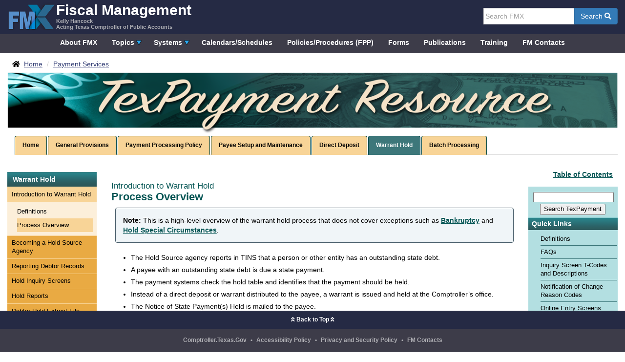

--- FILE ---
content_type: text/html; charset=UTF-8
request_url: https://fmx.cpa.texas.gov/fm/pubs/payment/warr_hold/index.php?s=intro&p=overview
body_size: 30513
content:
<!DOCTYPE html>
<html lang="en">
<head>
	<!-- Google tag (gtag.js) -->
<script type="text/javascript" src="/ruxitagentjs_ICANQVfqru_10325251103172537.js" data-dtconfig="rid=RID_1027518419|rpid=1373259753|domain=texas.gov|reportUrl=/rb_aa0d8627-1e7d-4c76-878d-d057f0f9587b|app=a2f00a1ae9c6acad|owasp=1|featureHash=ICANQVfqru|msl=153600|rdnt=1|uxrgce=1|cuc=b2p4c0jo|srms=2,0,0,0%2Fdatalist;0%2Fimg;0%2Fh1%2Ch2%2Ch3%2Ch4%2Ch5%2Ch6;0%2Fa%2Cbutton;0%2Fp%2Cspan%2Cblockquote%2Cq;0%2Fmain%2Cheader%2Cfooter%2Cnav%2Caside%2Csection%2Carticle;0%2Fform%20button;0%2Fdiv%2Ctable;0%2Ftitle;0%2Ftextarea%2Cinput%2Cselect%2Coption;1%2F%5Edata%28%28%5C%5C-.%2B%24%29%7C%24%29;0%2Flabel|mel=100000|dpvc=1|lastModification=1766027804198|tp=500,50,0|srbbv=2|agentUri=/ruxitagentjs_ICANQVfqru_10325251103172537.js"></script><script async src="https://www.googletagmanager.com/gtag/js?id=G-D8TT7CPFCM"></script>
<script>
  window.dataLayer = window.dataLayer || [];
  function gtag(){dataLayer.push(arguments);}
  gtag('js', new Date());

  gtag('config', 'G-D8TT7CPFCM');
</script>
    <meta charset="utf-8">
    <meta http-equiv="X-UA-Compatible" content="IE=edge">
    <meta name="viewport" content="width=device-width, initial-scale=1">
    <link rel="shortcut icon" type="image/x-icon" href="/fmx_icon.ico"/>
        <link rel="stylesheet" href="/common/bootstrap/css/bootstrap.min.css">
    <link rel="stylesheet" href="/common/bootstrap/css/bootstrap-4-utilities.min.css"/>
    <link rel="stylesheet" href="/common/bootstrap/css/ie10-viewport-bug-workaround.css">
    <link rel="stylesheet" href="/common/font-awesome/css/all.min.css">   
    <link href="/common/xstyles/global_min.css?version=3.2" rel="stylesheet">
            <link href="/common/xstyles/body_elements.css?version=4.3" rel="stylesheet">
    <script src="/common/jquery-min.js"></script>
    <script src="/common/functions.js?version=4.3"></script>
    <script src="/common/toggle.js"></script>
    
    
 
    
<title>Process Overview - TexPayment Resource</title>
<style>
<!-- 
	@import url(/fmxsupport/xstyles/webtool/main.css?ver3.2); 
    @import url(/fmxsupport/xstyles/webtool/texpay.css?ver3.2); -->
	
/* set introduction tab styles (on state) */	
	.tex-tabs li#tab_warr_hold a {
      background-color: #3d777a !important;    
    color:#fff !important;
	text-decoration: none;
}


/* set sidebar styles based on url parameters for section and page */
body.webtool div.leftmenu ul li#menu_intro a {
	background-color: #f8d497;	
	color: #000000;
		}
	body.webtool div.leftmenu ul li.main#menu_overview a {
	border-bottom: 1px solid #e9aa43;
	}

	body.webtool div.leftmenu ul li#menu_intro li#overview a {
	background-color: #f8d497 !important;
}
</style>

<!-- overwrite toggle class divs to display:none only if JavaScript is enabled, in main css they are display:block so they can be viewed without JavaScript enabled -->
<script>
<!--
document.write('<style type="text/css">.toggle {display: none;}</style>');
-->
</script>



<style media="screen, print">
code {
		font-size: 100%;	
	font-family:"Courier New", Courier, monospace;
}
</style>

<style>
.sortable thead th {
    cursor: pointer;
}
table.data a {
	text-decoration: none;
}
table.data tr.nextalpha td {
/*	padding-top: 16px;*/
}
</style>
</head>
<body class="webtool afr">
<span class="sr-only sr-only-focusable"><a href="#content">Skip to content</a></span>
<div id="top" class="fmxnoindex">
  <div role="banner" class="container-fluid">
    <a href="/" class="logo" aria-label="FMX - Fiscal Management, Kelly Hancock - Acting Texas Comptroller of Public Accounts">     
      <span>Fiscal Management</span>
      <span>Kelly Hancock</span>
      <span>Acting Texas Comptroller of Public Accounts</span>
    </a>
    <button type="button" class="navbar-toggle collapsed pull-right hidden-print" data-toggle="collapse" data-target="#headernavbar" aria-expanded="false">
      <span class="sr-only">Toggle navigation</span>
      <span class="fa fa-bars"></span>
    </button>
    <form  action="/fmx/search.php" class="form-inline pull-right search-form hidden-xs"  method="get" role="search" id="fmxsearch">
      <div class="input-group">
        <label class="hidden" for="fmx-srch-term">Search FMX</label>
        <input type="text" class="form-control" placeholder="Search FMX" name="q" id="fmx-srch-term">
        <input type="hidden" name="collection" value="fmx">
        <input type="hidden" name="page" value="1">
        <input type="hidden" name="limit" value="25">							
        <div class="input-group-btn">
          <button class="btn btn-primary" type="submit">Search <span class="fa fa-search"></span></button>
        </div>
      </div>
    </form>
  </div>    
  <nav class="navbar navbar-default" id="globalnav">
    <div id="headernavbar" class="navbar-collapse collapse">
      <div class="fmxnoindex">
        <ul class="nav navbar-nav">
          <li><a href="/fm/pubs/fmx/faq.php">About FMX</a></li>
          <li class="dropdown"><a class="dropdown-toggle" id="whats-new" data-toggle="dropdown" href="#" aria-haspopup="true" aria-expanded="false">Topics</a>
            <ul class="dropdown-menu" aria-labelledby="whats-new">
              <li><a href="/fmx/approp/">Appropriations</a></li>
              <li><a href="/fmx/audit/">Audit</a></li>
              <li><a href="/fmx/capps/starr/">CAPPS STARR</a></li>
              <li><a href="/fm/pubs/payment/direct_dep/?s=dd_intro&amp;p=dd_intro">Direct Deposit</a></li>
              <li><a href="/fmx/disaster/">Disaster Resources</a></li> 
              <li><a href="/fmx/erp/">Enterprise Resource Planning (ERP) &ndash; CAPPS</a></li>    
              <li><a href="/fmx/finrpt/">Financial Reporting</a></li>
              <li><a href="/fmx/legis/">Legislature</a></li>
              <li><a href="/fmx/payment/">Payment Services</a></li>
              <li><a href="/fmx/payper/">Payroll/Personnel</a></li>
              <li><a href="/fmx/spa/">Property</a></li>
              <li><a href="/fm/jrcoll/">Public Community &amp; Junior Colleges</a></li>
              <li><a href="/fmx/purchase/">Purchase</a></li>
              <li><a href="/fmx/login.php?page=/fmx/security/index.php">Security</a></li>
              <li><a href="https://comptroller.texas.gov/purchasing/" target="_blank">Statewide Procurement</a></li>
              <li><a href="/fmx/training/">Training</a></li>
              <li><a href="/fmx/travel/">Travel</a></li>
            </ul>
          </li>
          <li class="dropdown"><a class="dropdown-toggle" id="fmx-systems" data-toggle="dropdown" href="#" aria-haspopup="true" aria-expanded="false">Systems</a>
            <ul class="dropdown-menu"  aria-labelledby="fmx-systems">            
              <li><a href="/fmx/capps/">CAPPS</a></li>
              <li><a href="/fmx/systems/bi/">FMQuery</a></li>
              <li><a href="/fmx/hris/">HRIS</a></li>
              <li><a href="/fmx/spa/">SPA</a></li>
              <li><a href="/fmx/sprs/">SPRS</a></li>
              <li><a href="/fmx/payment/">TINS</a></li>
              <li><a href="/fmx/usas/">USAS</a></li>
              <li><a href="/fmx/usps/">USPS</a></li>
			  <li><a href="/fm/password/">CPA Password Reset</a></li>	
            </ul>
          </li>
          <li><a href="/fmx/calendars/all_events.php">Calendars/Schedules</a></li>
          <li><a href="/fmx/poliproc/">Policies/Procedures (FPP)</a></li>
          <li><a href="/fmx/forms/">Forms</a></li>
          <li><a href="/fmx/pubs/">Publications</a></li>
          <li><a href="/fmx/training/">Training</a></li>
          <li><a href="/fm/contacts/">FM Contacts</a></li>
		        	
          <li>
            <div class="visible-xs  hidden-print">
              <form action="/fmx/search.php" class="form-inline pull-right search-form"  method="get" role="search" id="fmxsearch_sm">
                <div class="input-group">
                  <label class="hidden" for="fmx-srch-term_sm">Search FMX</label>
                  <input type="text" class="form-control" placeholder="Search FMX" name="q" id="fmx-srch-term_sm">
                  <input type="hidden" name="collection" value="fmx">
                  <input type="hidden" name="page" value="1">
                  <input type="hidden" name="limit" value="25">
                  <div class="input-group-btn">
                    <button class="btn btn-primary" type="submit">Search <span class="fa fa-search"></span></button>
                  </div>
                </div>
              </form>
            </div>	
          </li>										 
        </ul>
      </div>
    </div><!--/.nav-collapse -->
  </nav>
</div>
	
	<!-- logoff link and searchbar -->
<div class="container-fluid">
	   <div class="row breadcrumbs hiddenprint">

		   <!-- default breadcrumb -->
		   <div class="col-md-12">			
			   <span class="sr-only">Breadcrumbs</span>
            <ol id="wo-breadcrumbs" class="breadcrumb hidden-print" itemscope itemtype="http://schema.org/BreadcrumbList">
				<li itemprop="itemListElement" itemscope itemtype="http://schema.org/ListItem"><span class="fa fa-home"></span>&nbsp;
                    <a href="/fmx" itemprop="item"><span itemprop="name">Home</span></a><meta itemprop="position" content="1" /></li>
	
	
<!-- set breadcrumbs 'home' is included by default if no include below -->
 				<li itemprop="itemListElement" itemscope itemtype="http://schema.org/ListItem"><a href="/fmx/payment/" itemprop="item"><span itemprop="name">Payment Services</span></a><meta itemprop="position" content="2" /></li>	
					
	              	
			</ol>
        </div>

    </div> <!-- container -->


  </div>

<!--PAGE SPECIFIC CONTENT-FLUID -->
<div class="container-fluid" id="content">



	
	

 
    <div class="row">
		  <div class="col-md-12">


<!-- top tabs -->

<div  class="hidden-print hidden-xs mb-5">

<a href="/fm/pubs/payment/"><img src="/fm/pubs/payment/ximg/WebBanner.png" alt="TexPayment Resource Guide" class="img-responsive" /></a>



<div class="noindexfmx">
  <ul class="nav nav-tabs tex-tabs ml-4 hidden-print" role="tablist">
<li id="tab_home"><a href="/fm/pubs/payment/index.php"><span>Home</span></a></li>
<li id="tab_gen_prov"><a href="/fm/pubs/payment/gen_prov/index.php?s=gp_intro&amp;p=gp_intro"><span>General Provisions</span></a></li>
<li id="tab_pay_pro_pol"><a href="/fm/pubs/payment/pay_pro_pol/index.php?s=ppp_intro&amp;p=ppp_intro"><span>Payment Processing Policy</span></a></li>
<li id="tab_payee_setup"><a href="/fm/pubs/payment/payee_setup/index.php?s=psm_intro&amp;p=psm_intro"><span>Payee Setup and Maintenance</span></a></li>
<li id="tab_direct_dep"><a href="/fm/pubs/payment/direct_dep/index.php?s=dd_intro&amp;p=dd_intro"><span>Direct Deposit</span></a></li>
<li id="tab_warr_hold"><a href="/fm/pubs/payment/warr_hold/index.php?s=intro&amp;p=intro"><span>Warrant Hold</span></a></li>
<li id="tab_batch_trans"><a href="/fm/pubs/payment/batch_trans/index.php?s=batch_intro&amp;p=batch_intro"><span>Batch Processing</span></a></li>
</ul>
</div>
<div style="clear: both"></div></div><!--/htdig_noindex--><!--googleon: index-->
		</div> <!--end columns-->
	</div><!--end row-->
	
<div class="row">
<!-- left side bar menu -->

	 <div class="col-sm-2 hidden-xs hidden-print">
	 
<a href="#maincontent" class="sr-only">Skip left Navigation</a>	
		 
<!--googleoff: index-->

<div class="noindexfmx">
<div class="leftmenu hidden-print" >
<h2>Warrant Hold</h2>
	<ul class="menu" id="menu_warr_hold">

		<li id="menu_intro" class="main"><a href="/fm/pubs/payment/warr_hold/index.php?s=intro&amp;p=intro">Introduction to Warrant Hold</a>
		<ul class="submenu" id="submenu_intro">
			<li id="definitions" style="border-top:none"><a href="/fm/pubs/payment/warr_hold/index.php?s=intro&amp;p=definitions">Definitions</a></li>
			<li id="overview"><a href="/fm/pubs/payment/warr_hold/index.php?s=intro&amp;p=overview">Process Overview</a></li>
		</ul>
		</li>

		<li id="menu_hold_source" class="main"><a href="/fm/pubs/payment/warr_hold/index.php?s=hold_source&amp;p=hold_source">Becoming a Hold Source Agency</a>
		<ul class="submenu" id="submenu_hold_source">
			<li id="indebted" style="border-top:none"><a href="/fm/pubs/payment/warr_hold/index.php?s=hold_source&amp;p=indebted">Application to Report Indebtedness</a></li>
			<li id="rsninq"><a href="/fm/pubs/payment/warr_hold/index.php?s=hold_source&amp;p=rsninq">Agency Hold Reason Inquiry (RSNINQ)</a></li>
		</ul>
		</li>

		<li id="menu_debtor" class="main"><a href="/fm/pubs/payment/warr_hold/index.php?s=debtor&amp;p=debtor">Reporting Debtor Records</a>
		<ul class="submenu" id="submenu_debtor">
        	<li id="setup" style="border-top:none"><a href="/fm/pubs/payment/warr_hold/index.php?s=debtor&amp;p=setup">Payee Hold Setup (PHDSUP)</a></li>
        	<li id="change"><a href="/fm/pubs/payment/warr_hold/index.php?s=debtor&amp;p=change">Payee Hold Change (PHDCHG)</a></li>
        	<li id="release"><a href="/fm/pubs/payment/warr_hold/index.php?s=debtor&amp;p=release">Payee Hold Release (PHDREL)</a></li>
        	<li id="accurate"><a href="/fm/pubs/payment/warr_hold/index.php?s=debtor&amp;p=accurate">Maintaining Accurate Information</a></li>
        </ul>
        </li>

		<li id="menu_inquiry" class="main"><a href="/fm/pubs/payment/warr_hold/index.php?s=inquiry&amp;p=inquiry">Hold Inquiry Screens</a>
		<ul class="submenu" id="submenu_inquiry">
        	<li id="pyhold" style="border-top:none"><a href="/fm/pubs/payment/warr_hold/index.php?s=inquiry&amp;p=pyhold">Payee Hold Information (PYHOLD)</a></li>
            <li id="pywthb"><a href="/fm/pubs/payment/warr_hold/index.php?s=inquiry&amp;p=pywthb">Payee Warrants on Hold and Released (PYWTHB)</a></li>
        	<li id="pywthd"><a href="/fm/pubs/payment/warr_hold/index.php?s=inquiry&amp;p=pywthd">Payee Warrants on Hold (PYWTHD)</a></li>
        	<li id="pywthr"><a href="/fm/pubs/payment/warr_hold/index.php?s=inquiry&amp;p=pywthr">Payee Held Warrants Released (PYWTHR)</a></li>
        	<li id="systems"><a href="/fm/pubs/payment/warr_hold/index.php?s=inquiry&amp;p=systems">Held Warrant Inquiry in USAS or Payroll Systems</a></li>
        </ul>
        </li>

		<li id="menu_reports" class="main"><a href="/fm/pubs/payment/warr_hold/index.php?s=reports&amp;p=reports">Hold Reports </a>
		<ul class="submenu" id="submenu_reports">
        	<li id="tins6206" style="border-top:none"><a href="/fm/pubs/payment/warr_hold/index.php?s=reports&amp;p=tins6206">TINS 6206: Held Warrant Report for Hold Source Agency</a></li>
        	<li id="tins6204"><a href="/fm/pubs/payment/warr_hold/index.php?s=reports&amp;p=tins6204">TINS 6204: Held Warrant Report for Issuing Agency</a></li>
        	<li id="tins84106a"><a href="/fm/pubs/payment/warr_hold/index.php?s=reports&amp;p=tins84106a">TINS 84106A: Non-Processed Payee Hold Transactions Report</a></li>
        	<li id="usaspayroll"><a href="/fm/pubs/payment/warr_hold/index.php?s=reports&amp;p=usaspayroll">USAS and Payroll Reports</a></li>
        </ul>
        </li>
		<li id="menu_extract" class="main"><a href="/fm/pubs/payment/warr_hold/index.php?s=extract&amp;p=extract">Debtor Hold Extract File</a>
		<ul class="submenu" id="submenu_extract">
        	<li id="file_content" style="border-top:none"><a href="/fm/pubs/payment/warr_hold/index.php?s=extract&amp;p=file_content">File Content</a></li>
        	<li id="file_request"><a href="/fm/pubs/payment/warr_hold/index.php?s=extract&amp;p=file_request">Requesting the File</a></li>
        	<li id="file_download"><a href="/fm/pubs/payment/warr_hold/index.php?s=extract&amp;p=file_download">Downloading the File</a></li>
        	<li id="hold_source"><a href="/fm/pubs/payment/warr_hold/index.php?s=extract&amp;p=hold_source">Hold Source Agency Role</a></li>
			<li id="paying_agency"><a href="/fm/pubs/payment/warr_hold/index.php?s=extract&amp;p=paying_agency">Paying Agency Role</a></li>
			<li id="tins_online"><a href="/fm/pubs/payment/warr_hold/index.php?s=extract&amp;p=tins_online">Using TINS Online</a></li>
        </ul>
        </li>

		<li id="menu_events" class="main"><a href="/fm/pubs/payment/warr_hold/index.php?s=events&amp;p=events">Sequence of Events for Debtors</a>
		<ul class="submenu" id="submenu_events">
        	<li id="suspended" style="border-top:none"><a href="/fm/pubs/payment/warr_hold/index.php?s=events&amp;p=suspended">Direct Deposit Suspended</a></li>
        	<li id="notice"><a href="/fm/pubs/payment/warr_hold/index.php?s=events&amp;p=notice">Notice of State Payment(s) Held</a></li>
        	<li id="options"><a href="/fm/pubs/payment/warr_hold/index.php?s=events&amp;p=options">Debtor Options</a></li>
        </ul>
        </li>

		<li id="menu_release" class="main"><a href="/fm/pubs/payment/warr_hold/index.php?s=release&amp;p=release">Releasing Held Warrants</a>
		<ul class="submenu" id="submenu_release">
        	<li id="federal" style="border-top:none"><a href="/fm/pubs/payment/warr_hold/index.php?s=release&amp;p=federal">Federal Funds</a></li>
        	<li id="agency"><a href="/fm/pubs/payment/warr_hold/index.php?s=release&amp;p=agency">Release by Paying Agency</a></li>
        	<li id="hs_agency"><a href="/fm/pubs/payment/warr_hold/index.php?s=release&amp;p=hs_agency">Release by Hold Source Agency</a></li>
        	<li id="release_rc"><a href="/fm/pubs/payment/warr_hold/index.php?s=release&amp;p=release_rc">Warrant Hold Release Reason Codes</a></li>
        </ul>
        </li>

		<li id="menu_offset" class="main"><a href="/fm/pubs/payment/warr_hold/index.php?s=offset&amp;p=offset">Offset Process</a>
		<ul class="submenu" id="submenu_offset">
        	<li id="multiple" style="border-top:none"><a href="/fm/pubs/payment/warr_hold/index.php?s=offset&amp;p=multiple">Multiple Holds</a></li>
        	<li id="de_voucher"><a href="/fm/pubs/payment/warr_hold/index.php?s=offset&amp;p=de_voucher">Deposit Voucher</a></li>
        	<li id="aop_report"><a href="/fm/pubs/payment/warr_hold/index.php?s=offset&amp;p=aop_report">AOP Agency Deposit Report</a></li>
        	<li id="liability"><a href="/fm/pubs/payment/warr_hold/index.php?s=offset&amp;p=liability">Adjusting the Liability Amount</a></li>
        	<li id="jo_voucher"><a href="/fm/pubs/payment/warr_hold/index.php?s=offset&amp;p=jo_voucher">Journal Voucher</a></li>
        	<li id="child_sup"><a href="/fm/pubs/payment/warr_hold/index.php?s=offset&amp;p=child_sup">Child Support Offsets</a></li>
        	<li id="lost_over"><a href="/fm/pubs/payment/warr_hold/index.php?s=offset&amp;p=lost_over">Lost Overage Warrants</a></li>
        </ul>
        </li>

		<li id="menu_bankruptcy" class="main"><a href="/fm/pubs/payment/warr_hold/index.php?s=bankruptcy&amp;p=bankruptcy">Bankruptcy</a>
		<ul class="submenu" id="submenu_bankruptcy">
        	<li id="bank_notice" style="border-top:none"><a href="/fm/pubs/payment/warr_hold/index.php?s=bankruptcy&amp;p=bank_notice">Notice of Bankruptcy</a></li>
        	<li id="bkrupd"><a href="/fm/pubs/payment/warr_hold/index.php?s=bankruptcy&amp;p=bkrupd">TINS Bankruptcy File (BKRUPD)</a></li>
        	<li id="bwr_conditions"><a href="/fm/pubs/payment/warr_hold/index.php?s=bankruptcy&amp;p=bwr_conditions">Bankruptcy Warrant Release Conditions</a></li>
        </ul>
        </li>

		<li id="menu_cancel" class="main"><a href="/fm/pubs/payment/warr_hold/index.php?s=cancel&amp;p=cancel">Cancellation of Held Warrants</a></li>

		<li id="menu_special" class="main"><a href="/fm/pubs/payment/warr_hold/index.php?s=special&amp;p=special">Hold Special Circumstances</a>
		<ul class="submenu" id="submenu_special">
        	<li id="assign_hold" style="border-top:none"><a href="/fm/pubs/payment/warr_hold/index.php?s=special&amp;p=assign_hold">Assignment Holds</a></li>
        	<li id="debt_oag"><a href="/fm/pubs/payment/warr_hold/index.php?s=special&amp;p=debt_oag">Debt Collection by OAG</a></li>
        	<li id="irs_levies"><a href="/fm/pubs/payment/warr_hold/index.php?s=special&amp;p=irs_levies">IRS Tax Levies</a></li>
        	<li id="local_fund"><a href="/fm/pubs/payment/warr_hold/index.php?s=special&amp;p=local_fund">Local Funds</a></li>
        	<li id="multi_parties"><a href="/fm/pubs/payment/warr_hold/index.php?s=special&amp;p=multi_parties">Multiple Parties</a></li>
        	<li id="pc_purchases"><a href="/fm/pubs/payment/warr_hold/index.php?s=special&amp;p=pc_purchases">Payment Card Purchases</a></li>
        	<li id="annuity_pay"><a href="/fm/pubs/payment/warr_hold/index.php?s=special&amp;p=annuity_pay">Payroll or Annuity Payments</a></li>
        	<li id="travel_adv"><a href="/fm/pubs/payment/warr_hold/index.php?s=special&amp;p=travel_adv">Travel Advance Payments</a></li>
        </ul>
        </li>
	</ul>		
</div>
</div>




<script>
turnDisplayBlock('submenu_intro','on');
turnDisplayBlock('submenu_hold_source','off');
turnDisplayBlock('submenu_debtor','off');
turnDisplayBlock('submenu_extract','off');	
turnDisplayBlock('submenu_inquiry','off');
turnDisplayBlock('submenu_reports','off');
turnDisplayBlock('submenu_events','off');
turnDisplayBlock('submenu_release','off');
turnDisplayBlock('submenu_offset','off');
turnDisplayBlock('submenu_bankruptcy','off');
turnDisplayBlock('submenu_special','off');
</script>


<!--googleon: index-->
		 </div>
	
	 <div class="visible-xs hidden-print">
		 <h1 class="ml-2">TexPayment Resource</h1>
		 <p class="notebox"><strong>Note:</strong> To navigate this guide on a mobile device you must use the <a href="/fm/pubs/payment/toc.php">Table of Contents</a>.</p>
		 </div>
	
	<div class="col-sm-8" id="maincontent">


<h1><span class="subheading">Introduction to Warrant Hold</span><br />
Process Overview</h1>

<p class="notebox"><strong>Note:</strong> This is a high-level overview of the warrant hold process that does not cover exceptions such as <a href="/fm/pubs/payment/warr_hold/index.php?s=bankruptcy&amp;p=bankruptcy">Bankruptcy</a> and <a href="/fm/pubs/payment/warr_hold/index.php?s=special&amp;p=special">Hold Special Circumstances</a>.</p>
<ul>
	<li>The Hold Source agency reports in TINS that a person or other entity has an outstanding state debt.</li>
	<li>A payee with an outstanding state debt is due a state payment.</li>
	<li>The payment systems check the hold table and identifies that the payment should be held.</li>
	<li>Instead of a direct deposit or warrant distributed to the payee, a warrant is issued and held at the Comptroller&rsquo;s office.</li> 
	<li>The Notice of State Payment(s) Held is mailed to the payee.</li>
	<li>If no action is taken, the Comptroller&rsquo;s office will apply the held warrant to the debt 30 days after the payment date on the notice to the payee.</li>
	<li>The Hold Source agency:
	  <ul>
		<li>Keeps the information in TINS current for the debtor.</li>
		<li>Submits the <a target="new" href="/fmx/forms/index.php#f00-432">Warrant Release or Reinstatement Request form (00-432)</a> if the agency chooses to release a held payment.</li>
		<li>Releases the TINS hold when the debt is satisfied, which will release any held warrants.</li>
	</ul>
	</li>
</ul>

</div>

<!-- right resources sidebar -->
<div class="col-md-2  hidden-sm hidden-xs">
	<p class="float-right mr-3"><a href="/fm/pubs/payment/toc.php" class="toc" style="color:#055554">Table of Contents</a></p>
	<div id="sidebar" class="hidden-sm hidden-xs" style="width: 100%">
<div style="text-align:center; padding-top:5px">


<form action="/fmx/search.php"  method="get" name="search" style="text-align:center; margin:5px 0">
<label class="hidden" for="searchbox">Search TexPayment Resource</label>
                <input type="hidden" name="collection" value="fmx_txpay" />
		<input type="hidden" name="limit" value="25"/>
                <input id="searchbox" name="q" type="text" style="font-size: 80%; width:90%" />
		 <input type="hidden" name="page" value="1"/>
                <input style="font-size: 90%" id="submit" type="submit" value="Search TexPayment" />
</form>
</div>


	<!--<p style="text-align:center; font-size: 90%; margin:5px 0"><a href="#" onclick="openall('toggle');switchopen('plus');return false;">Open All</a>
&nbsp;&nbsp;<a href="#" onclick="closeall('toggle');switchclosed('plus');return false;">Close All</a></p>-->

		
<h3 style="border-bottom:none"><a href="#" onclick="closeall('toggle'); toggle('refer'); return false;" id="faq_refer" class="faq" style="text-decoration:none; font-weight:bold">Quick Links</a></h3>

<div id="refer">
<ul class="linklist">
<li style="border-top:none; margin-top: -5px"><a href="/fm/pubs/payment/resources/index.php?s=definitions&p=definitions">Definitions</a></li>
<li><a href="/fm/pubs/payment/resources/index.php?s=faqs&p=faqs">FAQs</a></li>
<li><a href="/fm/pubs/payment/gen_prov/index.php?s=inquir_scrns&amp;p=inq_tcodes">Inquiry Screen T-Codes and Descriptions</a></li>
<li><a href="/fm/pubs/payment/direct_dep/index.php?s=dd_process&amp;p=ddp_noc_rc">Notification of Change Reason Codes</a></li>
<li><a href="/fm/pubs/payment/gen_prov/index.php?s=online_scrns&p=online_scrns">Online Entry Screens</a></li>
<li><a href="/fm/pubs/payment/gen_prov/index.php?s=tins_codes&p=tins_codes">TINS Codes</a></li>
<li><a href="/fm/pubs/payment/gen_prov/index.php?s=tins_reports&amp;p=titles_numbers">TINS Report Titles and Numbers</a></li>
<li><a href="/fm/pubs/payment/warr_hold/index.php?s=release&amp;p=release_rc">Warrant Hold Release Reason Codes</a></li>
</ul>
</div>
		
<h3 style="border-bottom:none"><a href="#" onclick="closeall('toggle'); toggle('resources'); return false;" id="faq_resources" class="faq" style="text-decoration:none; font-weight:bold">Resources</a></h3>

<div id="resources">
<ul class="linklist">
	<li style="border-top:none; margin-top: -5px"><a target="new" href="/fmx/login.php?page=/fm/pubs/payment/batch_trans/tins_flcda/tins_flcda.php">File Layouts and Check Digit Algorithms (login required)</a></li>
	<li><a target="new" href="/fmx/payment/index.php">FMX Payment Services/TINS Topic Page</a></li>
	<li><a target="new" href="/fmx/forms/payment_services/index.php">Payment Services Forms</a></li>
	<li><a target="new" href="/fm/pubs/aps/28/index.php"><em>Reporting of State Debts and Hold Offset Procedures (APS&nbsp;028)</em> (FPP&nbsp;E.037)</a></li>
	<li><a target="new" href="/fmx/payment/resources/index.php">State Payee Payment Resources</a></li>
</ul>
</div>		
		
<h3 style="border-bottom:none"><a href="#" onclick="closeall('toggle'); toggle('searches'); return false;" id="faq_searches" class="faq" style="text-decoration:none; font-weight:bold">Searches</a></h3>

<div id="searches">
<ul class="linklist">
	<li style="border-top:none; margin-top: -5px"><a href="/fm/pubs/payment/gen_prov/index.php?s=pay_search&amp;p=pay_search">Payment Search Information</a></li>
	<li><a target="new" href="https://mycpa.cpa.state.tx.us/vip/index.jsp">Search State Payments Issued Login</a></li>
	<li><a target="new" href="https://mycpa.cpa.state.tx.us/vipadmin/index.jsp">State Agency Payment Search Login &ndash; <em>State Agency Use Only</em></a></li>
	<!--<li><a target="new" href="/fmx/payment/resources/search.php">How to Search Payments Online</a></li>-->
	</ul>
</div>		

<h3 style="border-bottom:none"><a href="#" onclick="closeall('toggle'); toggle('tools'); return false;" id="faq_tools" class="faq" style="text-decoration:none; font-weight:bold">Tools</a></h3>

<div id="tools">
<ul class="linklist">
	<li style="border-top:none; margin-top: -5px"><a target="new" href="/fm/password/index.php">Change Your Comptroller Password</a></li>
	<li><a target="_blank" href="/fmx/login.php?page=/fmx/tins/tingenerator/index.php">Check Digit Calculator (login required)</a></li>
	<li><a target="new" href="/fmx/dirdep/save/index.php">Direct Deposit Savings Calculator</a></li>
	<li><a target="new" href="https://treasuryportal.cpa.texas.gov/psp/EPTRPRD/?cmd=login&amp;languageCd=ENG&amp;">Web Warrant Inquiry and Cancellation System (login required)</a></li>
</ul>
</div>
		
<div class="noindexfmx">

<h3 style="border-bottom:none"><a href="#" onclick="closeall('toggle'); toggle('calendars'); return false;" id="faq_calendars" class="faq" style="text-decoration:none; font-weight:bold">Calendars</a></h3>

<div id="calendars">
<ul class="linklist">
	<li style="border-top:none; margin-top: -5px"><a target="new" href="/fmx/calendars/training.php">FMX Training Calendar</a></li>
	<li><a href="/fm/pubs/payment/pay_pro_pol/index.php?s=holiday_pd&amp;p=holiday_pd">Payment Distribution</a></li>
	<li><a target="new" href="/fmx/payment/index.php">Payment Services 90-Day Calendar</a></li>
	<li><a target="new" href="/fmx/calendars/payrollsched/index.php"><em>Payroll Due Dates and Direct Deposit Schedules</em> (FPP&nbsp;E.030)</a></li>
</ul>
</div>

</div>


		</div>
</div>

			  
  
	</div>	<!-- end row -->

</div> <!-- end  page  container -->
<div id="footer" class="navbar navbar-default navbar-fixed-bottom">
  <div class="container-fluid">
    <div class="row">
      <p class="text-center my-3"><a href="#top"><span class="fas fa-angle-double-up"></span> Back to Top <span class="fas fa-angle-double-up"></span></a></p>
    </div>
    <div class="row">
      <p class="text-center my-4">
      <a href="https://comptroller.texas.gov/" rel="external">Comptroller.Texas.Gov</a>	&#8226; <a href="https://comptroller.texas.gov/about/policies/accessibility.php" rel="external">Accessibility Policy</a>	&#8226; <a href="https://comptroller.texas.gov/about/policies/privacy.php" rel="external">Privacy and Security Policy</a>	&#8226; <a href="/fm/contacts" rel="external">FM Contacts</a>
      </p>
    </div>
  </div>
</div>
<!-- Bootstrap core JavaScript and Google Analytics -->
<!--   ================================================== -->
<!-- Placed at the end of the document so the pages load faster -->   
 <script>window.jQuery || document.write('<script src="/common/jquery-min.js"><\/script>')</script>
    <script src="/common/bootstrap/js/bootstrap.min.js"></script>  


	
	
	
	</body>
	</html>


--- FILE ---
content_type: text/css
request_url: https://fmx.cpa.texas.gov/common/bootstrap/css/ie10-viewport-bug-workaround.css
body_size: 130
content:
@-ms-viewport     { width: device-width; }
@-o-viewport      { width: device-width; }
@viewport         { width: device-width; }

--- FILE ---
content_type: text/css
request_url: https://fmx.cpa.texas.gov/common/xstyles/global_min.css?version=3.2
body_size: 8947
content:
html{font-size:62.5%}body{font-size:1.4rem;font-family:Verdana,Arial,Sans-serif;color:#000}body.bg{background:#f1f1f1 url(/fmxsupport/ximages/FMX-body-bg.jpg) no-repeat top right;background-attachment:fixed;background-size:cover}body.bg h1:not(.hdr-blue){color:#fff;padding:3px 20px;border-bottom:none;background: rgba(59, 59, 77, .70)}#top{background-color:#252a44}#top>div:first-child{padding-top:4px;padding-bottom:6px}#top>div:first-child .navbar-toggle{margin:5px 15px 0 0;color:#fff;border-color:#fff}@media (max-width:767px){#top>div:first-child .navbar-toggle{margin:5px 0 0 0}}@media (max-width:374px){#top>div:first-child .navbar-toggle{margin-top:2px}}#globalnav{min-height:auto;z-index:29}#content{margin-bottom:118px}.carousel-inner>.item.placeholder{display:block}#footer{min-height:0;font-weight:700;font-size:12px}#footer .row:first-child{background-color:#252a44}#footer .row:nth-child(2){background-color:#3d3c49}#footer,#footer a{color:#b0b0b5;text-decoration:none}#footer .row:first-child a{color:#fff}#footer a:hover{color:#fff;text-decoration:underline}#footer a{padding:0 5px;white-space:nowrap}#footer p{margin:0 .75rem}.bold{font-weight:700}.green{background-color:#0b6623}.header-text{color:#ffcc62;margin:10px 0 10px 0;font-size:1.65rem;font-weight:700}.header-row{background-color:#475a9c}.eq-row-height{display:table}.eq-row-height [class*=col-]{display:table-cell;float:none;vertical-align:top}@-ms-viewport{width:device-width}@-o-viewport{width:device-width}@viewport{width:device-width}#headernavbar{background-color:#3d3c49;color:#fff}a.logo,a.logo:hover{display:inline-block;padding-left:100px;color:#b0b0b5!important;text-decoration:none!important;background:transparent url(/fmxsupport/ximages/FMX-logo.png) no-repeat top left;background-size:100px}a.logo span{display:block;line-height:1.1em}a.logo span:first-child{font-size:3rem;color:#fff}a.logo span:nth-child(2){font-size:1.1rem}a.logo span:nth-child(3){font-size:1.1rem}@media (max-width:767px){a.logo,a.logo:hover{padding:3px 0 0 85px;background-size:85px}a.logo span:first-child{font-size:1.75rem}a.logo span:nth-child(2){font-size:1.2rem}a.logo span:nth-child(3){font-size:1rem}}@media (max-width:374px){a.logo,a.logo:hover{padding-left:70px;background-size:70px}a.logo span:first-child{font-size:1.5rem}a.logo span:nth-child(2){font-size:1rem}a.logo span:nth-child(3){font-size:.8rem}}.navbar{margin-bottom:0;border:none;color:#fff}.navbar-nav{float:none;margin:0 auto;display:table;table-layout:fixed}.navbar-default .navbar-nav>li>a{padding-top:7px;padding-bottom:7px;color:#fff;font-family:Verdana,Arial,Sans-serif;font-weight:700;text-decoration:none}.navbar-default .navbar-nav>li>a:focus,.navbar-default .navbar-nav>li>a:hover{color:#fff;background-color:#575757}.navbar-header{background-color:#475a9c;border:none}.navbar-default .navbar-nav .open .dropdown-menu>li>a{color:#fff}.navbar-default .navbar-nav>.open>a,.navbar-default .navbar-nav>.open>a:focus,.navbar-default .navbar-nav>.open>a:hover{background-color:#575757;color:#fff}.navbar-default .navbar-collapse{border:none}.navbar-default .navbar-nav .open .dropdown-menu>li>a:focus,.navbar-default .navbar-nav .open .dropdown-menu>li>a:hover{background-color:#575757!important;color:#fff!important;text-decoration:none!important}.navbar-default .navbar-toggle:focus{background-color:#006;text-decoration:none!important}.dropdown-toggle,.open .dropdown-toggle,dropdown-toggle:active{color:#fff!important;text-decoration:none!important}.dropdown-menu{background-color:#3d3c49;border-color:#3d3c49;z-index: 9999 !important;}.dropdown-menu>li>a{color:#fff;text-decoration:none;font-weight:400}.dropdown-menu>li>a:focus,.dropdown-menu>li>a:hover{color:#fff;background-color:#06519c;font-weight:400;text-decoration:none!important}.login-area a{font-weight:400!important}#headernavbar .dropdown-toggle{padding-right:25px!important}#headernavbar .dropdown-toggle:after{content:"";position:absolute;top:50%;right:9px;transform:translateY(-50%);height:11px;width:13px;background:transparent url(/common/ximages/NavMenuDown.png) no-repeat;background-size:13px 11px}.breadcrumbs{margin-top:10px}ol.breadcrumb,p.breadcrumb{display:inline-block;margin-bottom:0}ol.breadcrumb li a{font-weight:400}a:visited,ol.breadcrumb li a:hover{font-weight:400}.breadcrumb{padding:2px 10px}.help-block{margin-top:0;margin-bottom:0}.login-area{text-align:right}form.summary{cursor:not-allowed}form.success:before,form.summary:before{content:"";position:absolute;z-index:1040;top:0;right:0;bottom:0;left:0}form.success:before{cursor:default}.topmost{position:relative;z-index:1049}form.success .form-control,form.summary .form-control{background-color:#eee}.btn-file{position:relative;overflow:hidden;display:inline-block;margin-bottom:0;font-weight:400;text-align:center;vertical-align:middle;-ms-touch-action:manipulation;touch-action:manipulation;cursor:pointer;background-image:none;border:1px solid transparent;white-space:nowrap;padding:6px 12px;font-size:1.4rem;line-height:1.42857;border-radius:4px;-webkit-user-select:none;-moz-user-select:none;-ms-user-select:none;user-select:none}.btn-file input[type=file]{position:absolute;top:0;right:0;min-width:100%;min-height:100%;font-size:100px;text-align:right;opacity:0;outline:0;cursor:inherit;display:block;background-color:#337ab7;border-color:#2e6da4}.postdate{color:#454545;font-size:1.1rem;font-weight:400}.post{margin:.05rem 0 0 1.5rem}.post ul{margin-top:.03rem}h1{font-size:2.2rem;font-weight:700;border-bottom:1px solid #000}h2{color:#0a6494;font-size:1.8rem;font-weight:700}.hdr-blue{margin:12px -12px 0;padding:5px 15px;font-size:1.8rem;color:#fff;border:none;background-color:#043c6b}.hdr-blue.hdr-top{margin-top:-12px}h3{font-size:1.7rem;font-weight:700;margin-left:.5rem}.blue{color:#0a6494}h4{font-size:1.50rem !important;font-weight:700;margin-left:.75rem !important;}h5{color:#006;font-size:1.40rem!important;font-weight:700;margin-left:.75rem !important}h6{ color: #0a6494; font-size:1.3rem !important;font-weight:700;margin-left:.75rem !important}p,table{margin-left:.75rem}a:link,a:visited{color:#333e75;text-decoration:underline;font-weight:700}a:link:hover,a:visited:hover{color:#0a6494;text-decoration:underline;font-weight:700}a.hdr-tab,a.hdr-tab:hover{font-size:1.8rem;line-height:1.1;color:#74747B;text-decoration:none;background-color:#fff}.hdr-tabs{display:flex;padding-bottom:2px;margin:-12px -12px 0;border-bottom:3px solid #333e75}.hdr-tabs .tab{position:relative;padding:10px 15px;margin:0;width:50%}.img-responsive.img-center{margin:0 auto}.linklist{font-weight:400;text-align:left;margin:1rem .05rem .05rem 0;padding:0 0 0 1.5rem}.linklist li{list-style-type:none;list-style-image:none;margin-left:1rem;margin-bottom:.75rem;padding:0 1rem}.linklist ul.linklist{padding-left:2rem;padding-bottom:0;margin-bottom:0}ul li, ol li{margin-bottom: .5rem;}{font-size:1.4rem}p.updated{margin-top:0;color:#515151;font-size:1.2rem}p.updated a{color:#666;font-weight:400}p.updated a:hover{font-weight:400}.red,span.required{color:#cd2026}ol.lower-alpha{list-style-type:lower-alpha}form .add{margin-bottom:10px}label{display:inline}input[readonly]{cursor:not-allowed!important}.step-number{vertical-align:top!important;position:relative;z-index:10}.step-number a{color:#fff}.step-number a:hover{color:#ffcc62;text-decoration:none}.step-title{font-size:.825em;vertical-align:bottom!important}.step-line{background-color:silver;height:4px;width:100%;position:absolute;top:10px;left:0;overflow:hidden}.step-line.start{left:50%}.step-line.stop{left:0;width:50%}.craue_formflow_buttons{overflow:hidden}.craue_formflow_buttons button{margin-left:10px;float:right}.confirmation .title{display:block;font-weight:700;border-bottom:1px dashed #e8e8e8;margin-bottom:4px}.confirmation .row{margin-top:12px}.confirmation .cobj-header{background-color:#f5f5f5}.confirmation .highlight{background-color:#f5f5f5;padding:4px}.confirmation .total{border-bottom:1px solid #ccc}.dot{height:25px;width:25px;color:#fff;border-radius:50%;display:inline-block;padding-top:3px}.green{background-color:#0b6623}.gray{background-color:silver}.current_step{background-color:#35cd9b}@media (max-width:767px){.navbar-nav{margin:0;display:block}#headernavbar{padding-bottom:10px}.footer p{text-align:left}.step-details{margin-top:8px}.step-details-row.eq-row-height{display:inline-grid;width:100%}.step-line{display:none}}.panel-heading h2{font-size:1.6rem;font-weight:700;margin-left:.75rem;font-family:Arial,Helvetica,Sans-serif;color:#000;margin:0}h1.noline{border-bottom:none}legend{font-size:1.4rem;font-weight:700;margin-left:.75rem;font-family:Arial,Helvetica,Sans-serif;color:#000;margin:0;border-bottom:none}.alert{color:#000}a.btn-edit,a.btn-edit:active,a.btn-edit:hover,a.btn-edit:visited{color:#fff;font-weight:400;text-decoration:none}.search-form{margin-top:12px}.search-form .btn-primary{height:34px}.search-form .input-group .form-control:focus{z-index:1}

--- FILE ---
content_type: text/css
request_url: https://fmx.cpa.texas.gov/fmxsupport/xstyles/webtool/main.css?ver3.2
body_size: 2918
content:
/************************************************************************************/
/* This stylesheet is shared by all Web tools. It defines the layout. Colors, fonts, 
borders, backgrounds, etc. are defined in a stylesheet unique to each tool. For example,
the textravel.css stylesheet is unique to Textravel and the secref.css is unique to the
Security Coordinator Reference. */
/************************************************************************************/
body.webtool div.content {
	width: 950px;
} 
body.webtool div#mainarea {
	width: 560px;
	margin-left: 185px;
}
body.webtool div#mainareawide {
	width: 730px;
	margin-left: 5px;
}
code {
  font-family: "Courier New", Menlo, Monaco, Consolas, monospace;
  padding: 0;
  font-size: 1.8rem !important;
  background-color: transparent;
  color: #000;
  white-space: nowrap;
}
body.webtool div#mainarea p.info, body.webtool div#mainareawide p.info {
	text-align: right;
}
body.webtool ul#webtooltabs {
	float:left;
	background: none;
	font-size:90%;
	line-height:normal;
	border-bottom:1px solid #999999;
	padding: 0px 10px 0px 0px;
	list-style:none;
	width: 99%;
	margin-top: 10px;
	margin-right: 0px;
	margin-bottom: 10px;
	margin-left: 0px;
}
body.webtool ul#webtooltabs li {
      display:inline;
      margin:0;
      padding:0;
}
body.webtool div#menu, body.webtool div.leftmenu {
	margin: 5px 10px 5px 0px;
	padding: 0px;
	float: left;
	width: 170px;
}
body.webtool div#logo {
	margin: 5px 10px 0 0;
	padding: 0px;
	float: left;
	width: 170px;
}
body.webtool div#menu ul, body.webtool div.leftmenu ul {
	text-align: left;
	list-style: none;
	padding: 0px;
	margin: 0px;
	width: auto;
}
body.webtool div#menu ul li, body.webtool div.leftmenu ul li {
	display: block;
	margin: 0px;
	padding: 0px;
	width: 100%;
}
body.webtool div#menu h3 ,body.webtool div.leftmenu h2 {
	display: block;
	width: auto;
	padding: 0.5em 0.5em 0.5em 0.75em;
	margin: 0;
}
body.webtool div#menu ul li a, body.webtool div.leftmenu ul li a {
	display: block;
	
	padding: 0.5em 0.5em 0.5em 0.75em;
	margin: 0;
}
body.webtool div#menu ul ul.submenu, body.webtool div.leftmenu ul ul.submenu  {
	display: block;
	padding: 0.5em 0.5em 0.5em 20px;
	margin: 0;
}
body.webtool div#menu ul ul.submenu a, body.webtool div.leftmenu ul ul.submenu a {
	display: block;
	width: 100%;
	padding: 2px 0px 2px 0px;
	margin: 0;
} 
body.webtool div#menu ul ul.submenu a:hover, body.webtool div.leftmenu ul ul.submenu a:hover  {
	margin: 0px;
}
body.webtool div#sidebar {
	width: 190px;
	float: right;
	margin-top: 5px;
	margin-left:10px;
	margin-bottom:5px;
	padding: 0px;
}
body.webtool div#sidebar h3 {
	padding: 3px;
	margin: 0px;
}
body.webtool div#sidebar p {
	margin-right: 5px;
}
body.webtool div#sidebar ul.linklist li {
	margin-bottom: 0px;
	padding-bottom: 4px;
}


--- FILE ---
content_type: text/css
request_url: https://fmx.cpa.texas.gov/fmxsupport/xstyles/webtool/texpay.css?ver3.2
body_size: 8811
content:
/************************************************************************************/
/* This stylesheet defines unique styles for the Security Coordinator Reference Web
tool. Layout styles shared with other Web tools are defined in main.css */
/************************************************************************************/
body.webtool div.content {
width: 1300px !important;
}

body.webtool div#mainarea {
	width: 895px;
	margin-left: 185px;
}
body.webtool div#mainareawide  {
	width: 75%;
	min-width: 980px;
	margin-left: 185px;  }
	
body.webtool div#mainareawidenomenu{
	width: 75%;
	min-width: 980px;
	margin-left: 0px;  }

body.webtool h1 {
	border: none;
	
	color: #055554;
}
body.webtool h2 {
	color: #055554;
	font-family: Arial, Helvetica, sans-serif;
	font-size: 120%;
	margin-top: 15px;
}
body.webtool h3 {
	color: #055554;
	
	font-size: 100%;
	margin-bottom: 0px;
	padding-bottom: 0px;
}
body.webtool div#mainarea h3, body.webtool div#mainareawide h3 {
	background-image: none;
}
body.webtool div#mainarea h4, body.webtool div#mainareawide h4 {
	margin-left: 0px;
	padding-left: 0px;
	margin-bottom: 0px;
	padding-bottom: 0px;
}
body.webtool div#mainarea a, body.webtool div#mainareawide a {
	color: #055554;
}
code {
  font-family: "Courier New", Menlo, Monaco, Consolas, monospace;
  padding: 0;
  font-size: 1.8rem !important;
  background-color: transparent;
  color: #000;
  white-space: nowrap;
}

body.webtool ul.toggleall {
	list-style-type:none;
	margin:0;
	padding:0;
}
body.webtool ul.toggleall li {
display:inline;
margin-left:15px;
margin-bottom:0;
}

body.webtool div#mainarea div.example, body.webtool div#mainareawide div.example {
	margin-top: 10px;
}
body.webtool div#mainarea table.screen, body.webtool div#mainareawide table.screen {
	font-size: 100%;
}
body.webtool div#mainarea li table.screen, body.webtool div#mainareawide li table.screen {
	margin-left: 0px;
}
body.webtool div#mainarea p.info, body.webtool div#mainareawide p.info {
	color: #999999;
}
body.webtool div#mainarea p.info a, body.webtool div#mainareawide p.info a {
	color: #999999;
}
/*body.webtool div#mainarea a.definition, body.webtool div#mainareawide a.definition {
	color: #3d777a;
	font-weight: bold;
	font-style: italic;
	text-decoration: underline;
}*/


body.webtool div#maincontent h3 {
	background-image: none;
}
body.webtool div#maincontent h4 {
	margin-left: 0px;
	padding-left: 0px;
	margin-bottom: 0px;
	padding-bottom: 0px;
}
body.webtool div#maincontent a {
	color: #055554;
}

body.webtool div#maincontent div.example {
	margin-top: 10px;
}
body.webtool div#maincontent table.screen {
	font-size: 100%;
}
body.webtool div#maincontent li table.screen{
	margin-left: 0px;
}
body.webtool div#maincontent p.info {
	color: #999999;
}
body.webtool div#maincontent p.info a {
	color: #999999;
}
/*body.webtool div#maincontent a.definition {
	color: #3d777a;
	font-weight: bold;
	font-style: italic;
	text-decoration: underline;
}
*/

body.webtool div.leftmenu h2 a {
		color: #f8d497;
	font-weight:normal;
}

body.webtool div.leftmenu h2 a.on {
	font-weight:bold;
	color: #ffffff;
}


body.webtool ul#webtooltabs li a {
      float:left;
      background:url("/fmxsupport/ximages/webtool/texpay/tableft.png") no-repeat left top;
      margin:0;
      padding:0 0 2px 3px;
      text-decoration:none;
	  height: 29px;
	  text-align:center !important;
}


body.webtool div.leftmenu {
	background: #e9aa43;
	font-family: Arial, Helvetica, sans-serif;
	font-size: 1em;
	width: 100%;
}
body.webtool div.leftmenu ul li {
	background: #e9aa43;
	border-top-width: 1px;
	border-top-style: solid;
	border-top-color: #f8d497;
}
body.webtool div.leftmenu h2 {
	color: #ffffff;
	text-decoration: none;
	background: #3d777a url('/fmxsupport/ximages/webtool/texpay/menu_h3_background.png');
	font-family: Arial, Helvetica, sans-serif;
	border-top-width: 1px;
	border-top-style: solid;
	border-top-color: #3d777a;
	font-size: 1em;
	
}

body.webtool div.leftmenu ul li a {
	color: #000000;
	text-decoration: none;
	background: #e9aa43;
	font-family: Arial, Helvetica, sans-serif;
	font-weight: normal;
	font-size: .9em;
}

body.webtool div.leftmenu ul ul.submenu {
	color: #000000;
	text-decoration: none;
	background: #fcefda;
	font-family: Arial, Helvetica, sans-serif;
	list-style-type: none;
}

body.webtool div.leftmenu ul ul.submenu a {
	text-decoration: none;
	background: #fcefda !important;
	font-family: Arial, Helvetica, sans-serif;
	border: none !important;
	color: #000000;
} 

body.webtool div.leftmenu ul ul.submenu li a {
	padding: 5px 0px 5px 0px;

} 

body.webtool div.leftmenu ul ul.submenu a:hover {
	background: #fcefda;
	color: #055554 !important;
}

body.webtool div.leftmenu ul li#active a {
	background: #fcefda; 
	color: #000000;
}

body.webtool div.leftmenu ul li a:hover, body.webtool div.leftmenu ul li#active a:hover {
	color: #000000;
	background-color: #f8d497;
	border-color: #aaab9c #fff #fff #ccc;
	background-image: url('/fmxsupport/ximages/webtool/texpay/menu_subheading_background.png');
}

body.webtool div#sidebar {
	background-color: #b3dfe1;
}

body.webtool div#sidebar a{
	color: #000000;
	text-decoration: none !important;
	font-weight: normal;
}

body.webtool div#sidebar h3 {
	padding:5px 0px 5px 7px;
	background: #3d777a url('/fmxsupport/ximages/webtool/texpay/menu_h3_background.png');
	font-family: Arial, Helvetica, sans-serif;
	font-size: 1em;
	border-bottom-style: solid;
	border-bottom-color: #87cbcf;
	border-bottom-width: 1px;
	border-top-width: 1px;
	border-top-style: solid;
	border-top-color: #87cbcf;
}
body.webtool div#sidebar h3 a {
	display:block;
	color: #ffffff !important;
}

body.webtool div#sidebar ul li {
	border-top-width: 1px;
	border-top-style: solid;
	border-top-color: #3d777a;
	font-family: Arial, Helvetica, sans-serif;
	font-size: .9em;
	padding:5px 0px 0px 0px;
}

body.webtool div#sidebar a:hover {
	color: #055554 !important;
	font-weight: normal;
}

body.webtool div#sidebar h3 a:hover {
	color: #b3dfe1 !important;
	font-weight: normal;
}


body.webtool.imgReplace {
text-indent: -200000px;
margin:0;
padding:0;
}
body.webtool h1.banner a {
display:block;
width:1295px;
height:138px;
}

ul.glossary_menu {
list-style-type:none;
margin: 25px 0 40px 5px;
}

ul.glossary_menu li {
float:left;
padding:0 8px;
margin:0;
}
body.webtool h2.glossary {
	color: #055554;
	font-family: Arial, Helvetica, sans-serif;
	border-top:1px solid #000000;
	border-bottom:1px solid #000000;
	margin: 30px 0 20px 10px;
	padding:2px;	
	font-size: 140%;
}

table.data a {
		text-decoration: underline !important;
}

a.define {
	/*color: #83570f !important; */
color: #055554 !important;
	font-weight: bold !important;
	text-decoration: underline !important;
}


span.plus {
	font-size: 85% !important;
}

span.plus_faqs {
	font-size: 85% !important;
}

body.webtool div#whatsnew  {
	width: 100%;	
	padding: 0;		
	margin-top:5px;
	border:1px solid #000;
}
body.webtool div#bgcolor  {
	background: #3d777a url('/fmxsupport/ximages/webtool/texpay/menu_h3_background.png');
	margin:0;	
	padding: 5px 0;
	
}

body.webtool div#whatsnew h3 {
	margin-top:0;
	color: #ffffff;
	font-family: Arial, Helvetica, sans-serif;
}

body.webtool div#whatsnew h4 {
	margin-bottom:0;
	margin-right: 10px;
	font-size: .9em;
	color: #000;
}
body.webtool div#whatsnew p, body.webtool div#whatsnew ul li {
	margin-top: 4px;
	margin-right: 5px;
	font-size: .95em;
}
body.webtool div#whatsnew ul {
padding-left: 27px;
 
}

body.webtool div#whatsnew h5 {
	margin-top: 3px;
	margin-bottom:0;
	margin-right: 10px;
	color: #3d777a;
}
body.webtool div#whatsnew p.archive {
	margin-top:4px;
	padding-top: 4px;
	margin-right: 5px;
	font-size: .95em;
	border-top: 1px solid #3d777a;
	width: 140px;
}
body.webtool div#whatsnew a, body.webtool div#whatsnew p a, body.webtool div#whatsnew  a:hover, body.webtool div#whatsnew  a:visited, body.webtool div#whatsnew  a:focus,  body.webtool div#whatsnew p a:hover,  body.webtool div#whatsnew p a:visited, body.webtool div#whatsnew ul li a:visited, body.webtool div#whatsnew ul li a  {
	color: #3d777a;
	font-weight:bold;
}
ul.tex-tabs > li > a {
	text-decoration: none;
	font-size: 1.2rem;
    border-color: #054a4a;
	background-color: #f8d497;
	color: #000;
    border-bottom-color: transparent;
	}

.tex-tabs > li > a:hover, .tex-tabs li.active a {
  background-color: #3d777a !important;    
    color:#fff !important;
	text-decoration: none;
}


--- FILE ---
content_type: application/javascript
request_url: https://fmx.cpa.texas.gov/common/toggle.js
body_size: 4369
content:
// JavaScript Document


// toggle by ID
function toggle(objID) {
if (!document.getElementById) return;

var ob = document.getElementById(objID).style;
ob.display = (ob.display == 'block')?'none': 'block';

var plus = document.getElementById("faq_" + objID)

if (ob.display == 'block')
plus.innerHTML = plus.innerHTML.replace("[+]","[-]")
else
plus.innerHTML = plus.innerHTML.replace("[-]","[+]")
}



//	Open / Close All Function
var getElementsByClassName = function (className, tag, elm){
	if (document.getElementsByClassName) {
		getElementsByClassName = function (className, tag, elm) {
			elm = elm || document;
			var elements = elm.getElementsByClassName(className),
				nodeName = (tag)? new RegExp("\\b" + tag + "\\b", "i") : null,
				returnElements = [],
				current;
			for(var i=0, il=elements.length; i<il; i+=1){
				current = elements[i];
				if(!nodeName || nodeName.test(current.nodeName)) {
					returnElements.push(current);
				}
			}
			return returnElements;
		};
	}
	else if (document.evaluate) {
		getElementsByClassName = function (className, tag, elm) {
			tag = tag || "*";
			elm = elm || document;
			var classes = className.split(" "),
				classesToCheck = "",
				xhtmlNamespace = "http://www.w3.org/1999/xhtml",
				namespaceResolver = (document.documentElement.namespaceURI === xhtmlNamespace)? xhtmlNamespace : null,
				returnElements = [],
				elements,
				node;
			for(var j=0, jl=classes.length; j<jl; j+=1){
				classesToCheck += "[contains(concat(' ', @class, ' '), ' " + classes[j] + " ')]";
			}
			try	{
				elements = document.evaluate(".//" + tag + classesToCheck, elm, namespaceResolver, 0, null);
			}
			catch (e) {
				elements = document.evaluate(".//" + tag + classesToCheck, elm, null, 0, null);
			}
			while ((node = elements.iterateNext())) {
				returnElements.push(node);
			}
			return returnElements;
		};
	}
	else {
		getElementsByClassName = function (className, tag, elm) {
			tag = tag || "*";
			elm = elm || document;
			var classes = className.split(" "),
				classesToCheck = [],
				elements = (tag === "*" && elm.all)? elm.all : elm.getElementsByTagName(tag),
				current,
				returnElements = [],
				match;
			for(var k=0, kl=classes.length; k<kl; k+=1){
				classesToCheck.push(new RegExp("(^|\\s)" + classes[k] + "(\\s|$)"));
			}
			for(var l=0, ll=elements.length; l<ll; l+=1){
				current = elements[l];
				match = false;
				for(var m=0, ml=classesToCheck.length; m<ml; m+=1){
					match = classesToCheck[m].test(current.className);
					if (!match) {
						break;
					}
				}
				if (match) {
					returnElements.push(current);
				}
			}
			return returnElements;
		};
	}
	return getElementsByClassName(className, tag, elm);
};

function toggle_visibility(className) {
var e = getElementsByClassName(className);
for ( var i=0, len=e.length; i<len; ++i ){
if(e[i].style.display == 'block')
e[i].style.display = 'none';
else
e[i].style.display = 'block';
}
}

function openall(className) {
var e = getElementsByClassName(className);
for ( var i=0, len=e.length; i<len; ++i ){
if(e[i].style.display == 'none')
e[i].style.display = 'block';
else
e[i].style.display = 'block';
}
}

function closeall(className) {
var e = getElementsByClassName(className);
for ( var i=0, len=e.length; i<len; ++i ){
if(e[i].style.display == 'block')
e[i].style.display = 'none';
else
e[i].style.display = 'none';
}
}

function switchopen(className) {
var e = getElementsByClassName(className);
for ( var i=0, len=e.length; i<len; ++i ){
if(e[i].innerHTML == '[+]')
e[i].innerHTML = '[-]';
else
e[i].innerHTML = '[-]';
}
}

function switchclosed(className) {
var e = getElementsByClassName(className);
for ( var i=0, len=e.length; i<len; ++i ){
if(e[i].innerHTML == '[-]')
e[i].innerHTML = '[+]';
else
e[i].innerHTML = '[+]';
}
}

function collapse() {
	document.getElementById('expand').innerHTML='<a href="#" onclick="closeall(\'toggle\');switchclosed(\'plus\');expand();return false;">Collapse All <span class="plus">[-]</span></a>';
}
function expand() {
	document.getElementById('expand').innerHTML='<a href="#" onclick="openall(\'toggle\');switchopen(\'plus\');collapse();return false;">Expand All <span class="plus">[+]</span></a>';
}

// if  javascript exists toggle class  display will be overwritten to "none" by default
document.write('<style type="text/css">.toggle { display: none; } </style>');